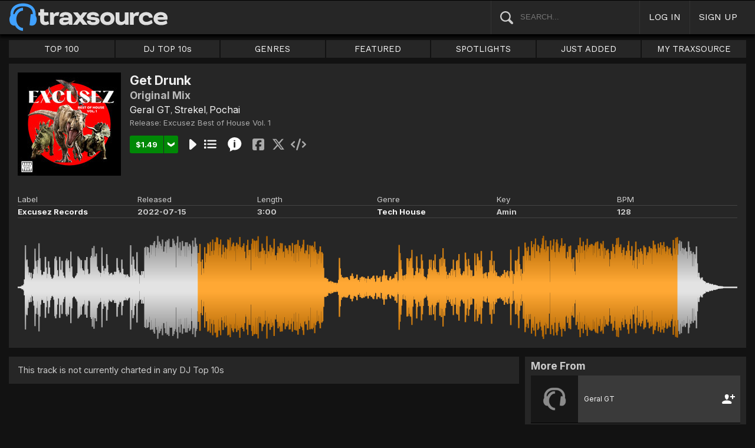

--- FILE ---
content_type: text/html; charset=UTF-8
request_url: https://www.traxsource.com/track/10120897/get-drunk-original-mix
body_size: 9490
content:
<!DOCTYPE html>
<html>
<head>

  <title>Get Drunk - Original Mix on Traxsource</title>

  <meta http-equiv="Content-Type" content="text/html; charset=utf-8">
  <meta name="description" content="Download Real House and Electronic Music in AIFF, WAV and MP3 format">
  <meta name="robots" content="index, follow, max-image-preview:large"/>
  <meta name="viewport" content="width=device-width, initial-scale=1, maximum-scale=1.0, user-scalable=no, minimal-ui">
  
  <meta property="og:title" content="Get Drunk (Original Mix) - Geral GT, Strekel, Pochai">
  <meta property="og:type" content="song">
  <meta property="og:url" content="https://www.traxsource.com/track/10120897/get-drunk-original-mix">
  <meta property="og:image" content="https://geo-static.traxsource.com/files/images/8580b33aa34b25ea423eff2f6128f257.jpg">
  <meta property="og:image:width" content="600">
  <meta property="og:image:height" content="600">
  <meta property="og:description" content="Check it out on Traxsource.">
  <meta name="twitter:card" content="summary">
  <meta name="twitter:site" content="@traxsource">
  <meta name="twitter:creator" content="@traxsource">
  <meta name="twitter:domain" content="www.traxsource.com">

  <link rel="apple-touch-icon" sizes="180x180" href="https://geo-w-static.traxsource.com/img/apple-touch-icon-180x180.png">
  <link rel="apple-touch-icon" sizes="152x152" href="https://geo-w-static.traxsource.com/img/apple-touch-icon-152x152.png">
  <link rel="apple-touch-icon" sizes="144x144" href="https://geo-w-static.traxsource.com/img/apple-touch-icon-144x144.png">
  <link rel="apple-touch-icon" sizes="120x120" href="https://geo-w-static.traxsource.com/img/apple-touch-icon-120x120.png">
  <link rel="apple-touch-icon" sizes="114x114" href="https://geo-w-static.traxsource.com/img/apple-touch-icon-114x114.png">
  <link rel="apple-touch-icon" sizes="76x76" href="https://geo-w-static.traxsource.com/img/apple-touch-icon-76x76.png">
  <link rel="apple-touch-icon" sizes="72x72" href="https://geo-w-static.traxsource.com/img/apple-touch-icon-72x72.png">
  <link rel="apple-touch-icon" sizes="57x57" href="https://geo-w-static.traxsource.com/img/apple-touch-icon-57x57.png">

  <link rel="shortcut icon" type="image/x-icon" href="https://geo-w-static.traxsource.com/img/fav_icon.png">

  <link rel="icon" sizes="196x196" href="https://geo-w-static.traxsource.com/img/favicon-196x196.png">
  <link rel="icon" sizes="128x128" href="https://geo-w-static.traxsource.com/img/favicon-128x128.png">
  <meta name="msapplication-TileImage" content="https://geo-w-static.traxsource.com/img/apple-touch-icon-144x144.png">
  <meta name="msapplication-TileColor" content="#262626">

  <link rel="stylesheet" type="text/css" href="https://geo-w-static.traxsource.com/css/ts_plugs.min.css?ts=1560271680">
  <link rel="stylesheet" type="text/css" href="https://geo-w-static.traxsource.com/scripts/src.php/1745861040/css/ts_index.min.css">

  <link rel="preconnect" href="https://fonts.googleapis.com">
  <link rel="preconnect" href="https://fonts.gstatic.com" crossorigin>
  <link href="https://fonts.googleapis.com/css2?family=Work+Sans&display=swap" rel="stylesheet">
  <link href="https://fonts.googleapis.com/css2?family=Work+Sans:wght@700&display=swap" rel="stylesheet">
  <link href="https://fonts.googleapis.com/css2?family=Inter&display=swap" rel="stylesheet">
  <link href="https://fonts.googleapis.com/css2?family=Inter:wght@700&display=swap" rel="stylesheet">
  <link href='https://fonts.googleapis.com/css?family=Oswald:700,400' rel='stylesheet' type='text/css'>

  <script type="text/javascript" src="https://geo-w-static.traxsource.com/js/ts_plugs.min.js?ts=1495471080"></script>
  <script type="text/javascript" src="https://geo-w-static.traxsource.com/js/playlist.ts.v2.min.js?ts=1689087660"></script>
  <script type="text/javascript" src="https://geo-w-static.traxsource.com/scripts/src.php/1748447820/js/traxsource.global.min.js"></script>
  <script type="text/javascript" src="https://geo-w-static.traxsource.com/js/tsmain.min.js?ts=1746118980"></script>
  <script type="text/javascript" src="https://geo-w-static.traxsource.com/js/tspage.min.js?ts=1746118860"></script>

  <!-- Start of traxsource Zendesk Widget script -->
    <script>/*<![CDATA[*/window.zEmbed||function(e,t){var n,o,d,i,s,a=[],r=document.createElement("iframe");window.zEmbed=function(){a.push(arguments)},window.zE=window.zE||window.zEmbed,r.src="javascript:false",r.title="",r.role="presentation",(r.frameElement||r).style.cssText="display: none",d=document.getElementsByTagName("script"),d=d[d.length-1],d.parentNode.insertBefore(r,d),i=r.contentWindow,s=i.document;try{o=s}catch(e){n=document.domain,r.src='javascript:var d=document.open();d.domain="'+n+'";void(0);',o=s}o.open()._l=function(){var e=this.createElement("script");n&&(this.domain=n),e.id="js-iframe-async",e.src="https://assets.zendesk.com/embeddable_framework/main.js",this.t=+new Date,this.zendeskHost="traxsource.zendesk.com",this.zEQueue=a,this.body.appendChild(e)},o.write('<body onload="document._l();">'),o.close()}();/*]]>*/</script>
  </head>

<body class="v-">

  <header>
<div id="headerBay">
  <div class="header-div logo-bay v-">
    <a href="/">
      <img src="/img/ts-new-hdr.svg" class="logo-svg" alt="Traxsource">
      <svg class="logo-svg head">
        <use xlink:href="/img/vects.v2.svg#head"></use>
      </svg>
    </a>
  </div><div class="header-div search-bay v-">
    <form id="mainSearch" method="GET" action="/search">
      <a href="javascript:void(0)" id="searHelpBtnUB"><img src="/img/search.svg" class="search-help" alt="Search Help"></a><input type="text" name="term" value="" placeholder="SEARCH..." class="search-input" />
    </form>
  </div><div class="header-div s-form srch-cancel v-"><a href="javascript:void(0)" class="hdrlnk">CANCEL</a>
  </div><div class="header-div search-btn v-"><a href="javascript:void(0)" class="hdrlnk alt-btn">
      <svg class="search-svg sbtn">
        <use xlink:href="/img/vects.v2.svg#search"></use>
      </svg>
    </a>
  </div><div class="header-div header-login v-"><a href="javascript:void(0)" id="loginLnk" class="hdrlnk">LOG IN</a>
  </div><div class="header-div header-signup v-"><a href="/signup" id="signupLnk" class="hdrlnk">SIGN UP</a>
  </div><div class="header-div header-menu v-">
    <a href="javascript:void(0)" class="hdrlnk menu-btn">
      <svg class="menu-svg sbtn">
        <use xlink:href="/img/vects.v2.svg#menu"></use>
      </svg>
    </a>
  </div>
</div>
</header>

  <div id="playerBay" class="v-">
    <div class="player-center">
      <div class="player-cont">

        <div id="playerMask"></div>

        <div id="tsjp1" class="jp-jplayer"></div>

        <div id="tsjpcont1" class="jp-audio">
          <div class="jp-type-single">
            <div class="jp-gui jp-interface">
              <div class="jp-controls">
                <a href="javascript:void(0);" class="jp-play plapau" tabindex="1">
                  <img src="https://geo-w-static.traxsource.com/img/play.svg" class="play-svg pl-svg">
                </a>
                <a href="javascript:void(0);" class="jp-pause plapau" tabindex="1">
                  <img src="https://geo-w-static.traxsource.com/img/pause.svg" class="pause-svg pl-svg">
                </a>
                <div class="pl-loader"><img class="loading-svg pl-svg" src="https://geo-w-static.traxsource.com/img/loading.svg"></div>
                <a href="javascript:void(0);" class="jp-previous prenex" tabindex="1">
                  <img class="prev-svg skip-svg" src="https://geo-w-static.traxsource.com/img/prev.svg">
                </a>
                <a href="javascript:void(0);" class="jp-next prenex" tabindex="1">
                  <img class="next-svg skip-svg" src="https://geo-w-static.traxsource.com/img/next.svg">
                </a>
              </div><div id="v1WfInfoCont"></div><div class="jp-progress" id="PWFCont">
                <div class="key-bpm" id="plrsKeyBPM"></div>
                <div class="jp-seek-bar"></div>
              </div><div class="right-controls">
                <div id="volumeButton" title="Volume">
                  <svg class="vol-svg pl-rt-svg"><use xlink:href="/img/vects.v2.svg#speaker"></use></svg>
                </div>
                <div id="playerShareButton"></div>
                <div class="ttl-drop-menu com-drop-menu">
                  <a href="javascript:void(0)" class="com-close sm"></a>
                  <div class="sharebox-inline">
                    <a href="javascript:void(0)" class="share fbook">
                    </a><a href="javascript:void(0)" class="share twitter">
                    </a><a href="javascript:void(0)" class="share embed"></a>
                  </div><br />
                  <div class="com-drop-hdr fol-hdr">follow:</div>
                  <div id="plrsFollows"></div>
                </div>
              </div>
            </div>
          </div>

        <div id="nowPlayCont" class="v-">
          <div id="npPrev" class="np-prenex">
          </div>

          <div id="nowPlayTtl" class="v-">
            <div class="np-div np-img">
              <a href="javascript:void(0)" class="now-play-img-lnk"><span id="plrnpImg"></span><img src="https://geo-w-static.traxsource.com/img/promo_large.png" class="promo" /><img src="https://geo-w-static.traxsource.com/img/pre-order.png" class="pre-ord-img" /><img src="https://geo-w-static.traxsource.com/img/pre-order-promo.png" class="pre-ord-promo-img" /></a>
            </div><div class="np-div np-info">
              <div class="t-cont ellip plinkable">
                <span id="plrnpTitle"><a href="">&nbsp;</a></span><br />
                <span id="plrnpArtists">&nbsp;</span><br />
                <span id="plrnpLabel">&nbsp;</span>
              </div>

              <div class="sub-info ellip plinkable">
                <span class="no-compact-inf">
                  <span id="pltnpCatnum">&nbsp;</span>
                  <span id="plrnpRelDate">&nbsp;</span>
                  <span id="plrnpDur">&nbsp;</span>
                </span>
                <span id="plrnpKeyBPM">&nbsp;</span>
                <a href="javascript:void(0)" id="plrnpGenre">&nbsp;</a><br />
              </div>

              <div class="alb-only">Album Only</div>
              <div class="buy-cont">
                <a href="javascript:void(0);" class="com-buy" id="plrnpBuy" data-cart="" title="Add to Cart"><span id="plrnpPrice">&nbsp;</span>
                </a><a href="javascript:void(0)" class="cart-alt player"></a>
              </div>

              <a href="javascript:void(0)" id="npFollowBtn" class="com-follow sm compact-btn">
                <svg class="foll-svg" style="top: 1px;"><use xlink:href="/img/vects.v2.svg#follow"></use></svg>
              </a>
              <div id="compactFollCont" class="com-drop-menu">
                <a href="javascript:void(0)" class="com-close"></a>
                <div class="com-drop-hdr fol-hdr">
                  <svg class="foll-svg"><use xlink:href="/img/vects.v2.svg#follow"></use></svg>&nbsp;
                  follow:
                </div>
              </div>

              <a href="javascript:void(0)" id="npBtnsMenuBtn" class="compact-btn">Options</a>
              <div class="np-btns">
                <a href="javascript:void(0)" class="com-close"></a>
                <a href="javascript:void(0)" class="npb pl-remove-btn compact-btn red" title="Remove from playlist"></a>
                <div id="npUtl" class="np-br">
                  <a href="javascript:void(0)" class="add-to-utl-btn compact-btn np-br">Add to My Chart</a>
                  <div class="utl-drop-cont"></div>
                </div>
                <div class="sharebox-inline">
                      <a href="javascript:void(0)" class="share fbook">
                  </a><a href="javascript:void(0)" class="share twitter">
                  </a><a href="javascript:void(0)" class="share embed"></a>
                </div>
              </div>

              <div class="goto plinkable">
                <a href="javascript:void(0)" id="plrnpTtlUrl">go to this release <span class="link-arrow">&nbsp;&nbsp;</span></a>
              </div>
            </div>
          </div>

          <div id="npNext" class="np-prenex"></div>


          <div id="playlistCont" class="v-">
            <div class="playlist-item hdr">
              <div class="thumb">&nbsp;
              </div><div class="tk-title">TITLE
              </div><div class="tk-artist">ARTIST
              </div><div class="label">LABEL
              </div><div class="r-date">RELEASED
              </div><div class="utils">&nbsp;</div>
            </div>

            <div class="jp-playlist">
              <ul>
              </ul>
            </div>
            <div id="plControl">
              <span id="plCount"></span> Tracks in Playlist
              <a href="javascript:void(0)" id="plyrClrPlBtn" class="clear-pl-btn compact-btn red">Clear Playlist</a>
              <a href="javascript:void(0)" id="plyrPl2UchBtn" class="save-as-utl-btn compact-btn orange np-br">Save Playlist as a Chart</a>
            </div>
          </div>
        </div>

          <!--VOLUME-->
          <div id="volumeBarCont">
            <div id="volumeBar"></div>
          </div>
        </div>

        <!--PLAYER TITLE INFO-->
        <div id="playerTitleInfo" class="v-">
          <div class="img-cont"><a href="javascript:void(0)" id="plrsImgLink">&nbsp;<img src="https://geo-w-static.traxsource.com/img/promo_large.png" class="promo" /><img src="https://geo-w-static.traxsource.com/img/pre-order.png" class="pre-ord-img" /><img src="https://geo-w-static.traxsource.com/img/pre-order-promo.png" class="pre-ord-promo-img" /></a>
          </div><div id="PlTtlInfo" class="ellip">
            <a href="javascript:void(0)" class="com-title" id="plrsTitle">&nbsp;</a><span id="artitBr"><br /></span>
            <span class="com-artist" id="plrsArtists">&nbsp;</span><br />
            <div class="sub-info ellip">
              <span id="plrsLabel">&nbsp;</span>
              <span id="plrsRelDate">&nbsp;</span>
              <span id="plrsDur">&nbsp;</span>
              <a href="#" id="plrsGenre">&nbsp;</a>
            </div>
          </div><div class="buy-fly">
            <div class="alb-only">Album Only</div>
            <div class="buy-cont">
              <a href="javascript:void(0);" class="com-buy" id="plrsBuy" data-cart="" title="Add to Cart"><span class="price" id="plrsPrice"></span>
              </a><a href="javascript:void(0)" class="cart-alt player"></a>
            </div>
          </div><div class="player-util-btns">
            <div id="playerKeyLegendBtn">
              <svg class="pl-exp-svg pl-util-svg"><use xlink:href="/img/vects.v2.svg#keys"></use></svg>
            </div>
            <div id="playlistExpand" class="pl-col-exp">
            </div>
            <div id="playlistCollapse" class="pl-col-exp">
            </div>
          </div>
        </div>
      </div>

    </div>
  </div>

  <!--<div id="debugInfo"></div>-->

  <div id="mainBay">

    <div id="loginFormCont">
      <div class="com-close"></div>
      <iframe id="loginFrame" scrolling="no" class="v-">Your browser is incompatible*</iframe>
    </div>

    <div id="menuBay"><ul class="menu-cont v-">
  <li id="menuLiTop">
    <a id="menuBtnTop" href="/top/tracks">TOP 100</a>
    <div id="menuDivTop" class="menu-floater top">
      <a href="/top/tracks" class="flt">Tracks</a>
      <a href="/top/singles" class="flt">Singles</a>
      <a href="/top/albums" class="flt">Albums</a>
      <a href="/top/preorder-tracks" class="flt">Pre-orders</a>
      <a href="/top/djtop" class="flt">Dj TOP 10s</a>
    </div>
  </li><li id="menuLiDjTop">
    <a id="menuBtnDjTop" href="/dj-top-10s">DJ TOP 10s</a>
  </li><li id="menuLiGenres">
    <a id="menuBtnGenres" href="javascript:void(0);">GENRES</a>
    <div id="menuDivGenres" class="menu-floater genr">
      <div class="mn-split">
        
        <a href="/genre/4/house" class="flt">House</a>
        
        <a href="/genre/13/deep-house" class="flt">Deep House</a>
        
        <a href="/genre/24/soulful-house" class="flt">Soulful House</a>
        
        <a href="/genre/29/garage" class="flt">Garage</a>
        
        <a href="/genre/27/afro-house" class="flt">Afro House</a>
        
        <a href="/genre/17/nu-disco-indie-dance" class="flt">Nu Disco / Indie Dance</a>
        
        <a href="/genre/15/jackin-house" class="flt">Jackin House</a>
        
        <a href="/genre/18/tech-house" class="flt">Tech House</a>
        
        <a href="/genre/20/techno" class="flt">Techno</a>
        
        <a href="/genre/12/classic-house" class="flt">Classic House</a>
        
        <a href="/genre/3/soul-funk-disco" class="flt">Soul / Funk / Disco</a>
        
        <a href="/genre/23/afro-latin-brazilian" class="flt">Afro / Latin / Brazilian</a>
        
        <a href="/genre/19/melodic-progressive-house" class="flt">Melodic / Progressive House</a>
        
        <a href="/genre/16/minimal-deep-tech" class="flt">Minimal / Deep Tech</a>
        
        <a href="/genre/1/lounge-chill-out" class="flt">Lounge / Chill Out</a>
        
      </div><div class="mn-split">
        
        <a href="/genre/5/electronica" class="flt">Electronica</a>
        
        <a href="/genre/2/broken-beat-nu-jazz" class="flt">Broken Beat / Nu-Jazz</a>
        
        <a href="/genre/30/world" class="flt">World</a>
        
        <a href="/genre/31/drum-and-bass" class="flt">Drum &amp; Bass</a>
        
        <a href="/genre/32/pop-dance" class="flt">Pop / Dance</a>
        
        <a href="/genre/11/electro-house" class="flt">Electro House</a>
        
        <a href="/genre/14/leftfield" class="flt">Leftfield</a>
        
        <a href="/genre/6/r-and-b-hip-hop" class="flt">R&amp;B / Hip Hop</a>
        
        <a href="/genre/21/sounds-samples-and-loops" class="flt">Sounds, Samples &amp; Loops</a>
        
        <a href="/genre/7/acapella" class="flt">Acapella</a>
        
        <a href="/genre/9/beats" class="flt">Beats</a>
        
        <a href="/genre/10/efx-dj-tools" class="flt">Efx / DJ Tools</a>
        
        <a href="/genre/28/stems" class="flt">STEMS</a>
        
        <a href="/genre/22/miscellaneous" class="flt">Miscellaneous</a>
        
      </div>
    </div>
  </li><li id="menuLiFeat">
    <a id="menuBtnFeat" href="javascript:void(0);">FEATURED</a>
    <div id="menuDivFeat" class="menu-floater feat">
      
      <a href="/list/35/whats-hot" class="flt">What's Hot</a>
      
      <a href="/list/1/upfront-promos" class="flt">Upfront Promos</a>
      
      <a href="/list/2/new-releases" class="flt">New Releases</a>
      
      <a href="/list/3/compilations" class="flt">Compilations</a>
      
      <a href="/list/6/essentials" class="flt">Essentials</a>
      
      <a href="/list/69/hidden-gems" class="flt">Hidden Gems</a>
      
      <a href="/list/162/best-of-2026-so-far" class="flt">Best Of 2026 So Far</a>
      
      <a href="/label/34118/traxsource-weekend-weapons" class="flt">Weekend Weapons</a>
      <a href="/label/4040/traxsource-hype-chart" class="flt">Hype Chart</a>
      <a href="/preorders" class="flt">Pre-Orders</a>
      <a href="/best-of-2025" class="flt">Best of 2025 <sup style="color: #d83;">new</sup></a>
    </div>
  </li><li id="menuLiSpot">
    <a id="menuBtnSpot" href="javascript:void(0);">SPOTLIGHTS</a>
    <div id="menuDivSpot" class="menu-floater spot">
      
      <a href="/spotlight/46/reel-people-music-celebrates-100-releases" class="flt">Reel People Music Celebrates 100 Releases...</a>
      
      <a href="/spotlight/45/gogo-music-celebrates-20-years" class="flt">Gogo Music Celebrates 20 Years</a>
      
      <a href="/spotlight/13/nervous-records-celebrates-30-years" class="flt">Nervous Records Celebrates 30 Years</a>
      
      <a href="/spotlight/44/this-is-snatch-records" class="flt">This Is Snatch! Records</a>
      
      <a href="/spotlight/43/basement-boys-celebrate-100-releases" class="flt">Basement Boys Celebrate 100 Releases</a>
      
      <a href="/spotlight/42/masters-at-work-the-relaunch" class="flt">Masters At Work - The Relaunch</a>
      
      <a href="/spotlight/38/a-tribute-to-phil-asher" class="flt">A Tribute To Phil Asher</a>
      
      <a href="/spotlight/35/foliage-records-in-the-spotlight" class="flt">Foliage Records In The Spotlight...</a>
      
      <a href="/spotlight/34/fred-everythings-lazy-days" class="flt">Fred Everything's Lazy Days....</a>
      
      <a href="/spotlight/33/heist-recordings-spotlight" class="flt">Heist Recordings Spotlight</a>
      
      <a href="/spotlight/29/keinemusik-crue-spotlight" class="flt">Keinemusik Crue Spotlight</a>
      
      <a href="/spotlight/28/louies-vega-records-in-the-spotlight" class="flt">Louie's Vega Records In The Spotlight....</a>
      
      <a href="/spotlight/26/local-talk-spotlight" class="flt">Local Talk Spotlight</a>
      
      <a href="/spotlight/9/the-new-french-wave" class="flt">The New French Wave…</a>
      
      <a href="/spotlight/23/todd-terry-spotlight-inhouse-freeze-terminator-records" class="flt">Todd Terry Spotlight - Inhouse / Freeze / Terminator Records</a>
      
    </div>
  </li><li>
    <a id="menuBtnJA" href="/just-added">JUST ADDED</a>
  </li><li id="menuLiMts">
    <a id="menuBtnMTS" href="/my-traxsource/my-tracks">MY TRAXSOURCE</a>
    <div id="menuDivMts" class="menu-floater mts">
      
      <a href="/my-traxsource/my-tracks" class="flt">My Tracks</a>
      
      <a href="/my-traxsource/my-labels" class="flt">My Labels</a>
      
      <a href="/my-traxsource/my-artists" class="flt">My Artists</a>
      
      <a href="/my-traxsource/my-charts" class="flt">My Charts</a>
      
    </div>
  </li>
</ul>
<!--<div style="color: #c22; text-align: center;">We will have a service interuption for planned upgrades, starting today at 4pm until approximately 5:30pm EDT. We apologize for any inconvenience.</div>--></div>

    <div id="bodyBay" class="v-" data-init_cpo=""><script type="text/javascript">$(function(){enablePageTrackPage();});</script>
<script type="application/ld+json">{"@context": "http://schema.org", "@type": "BreadcrumbList", "itemListElement": [{"@type": "ListItem", "position": 1, "item": {"image": "", "name": "Traxsource", "@id": "https://www.traxsource.com"}}, {"@type": "ListItem", "position": 2, "item": {"name": "Excusez Records", "image": "", "@id": "https://www.traxsource.com/label/52210/excusez-records"}}, {"@type": "ListItem", "position": 3, "item": {"name": "Excusez Best of House Vol. 1", "image": "", "@id": "https://www.traxsource.com/title/1832324/excusez-best-of-house-vol-1"}}, {"@type": "ListItem", "position": 4, "item": {"name": "Get Drunk", "image": "https://geo-static.traxsource.com/files/images/8580b33aa34b25ea423eff2f6128f257.jpg", "@id": "https://www.traxsource.com/track/10120897/get-drunk-original-mix"}}]}</script>

<div class="track-page v-">

  <div class="trkp-hdr">
    <div class="tr-image"><a href="/title/1832324/excusez-best-of-house-vol-1"><img src="https://geo-static.traxsource.com/files/images/f31efb327453261cec9161439782d103.jpg" /></a>
    </div><div class="tr-info">
      <div class="page-head">
        <h1 class="title">Get Drunk</h1>
        <h1 class="version">Original Mix</h1>
        <a href="/artist/561338/geral-gt" class="com-artists" data-aid="561338">Geral GT</a>, <a href="/artist/568283/strekel" class="com-artists" data-aid="568283">Strekel</a>, <a href="/artist/637475/pochai" class="com-artists" data-aid="637475">Pochai</a>
      </div>

      <div class="ttl-info ellip">Release: <a href="/title/1832324/excusez-best-of-house-vol-1" title="Excusez Best of House Vol. 1">Excusez Best of House Vol. 1</a> </div>

      <div class="btns ptk-10120897">
        <div class="buy-cont"><a href="javascript:void(0);" class="com-buy" data-cart="{title_id: 1832324, track_id: 10120897}" title="Add to Cart"><span class="price">&#36;1.49</span></a><a href="javascript:void(0)" class="cart-alt"></a></div><a href="javascript:void(0);" class="com-play " title="Play Track">
          
        </a><a href="javascript:void(0);" class="com-pl" title="Cue Track">
          
        </a><a href="javascript:void(0);" class="i-info" data-url="{base:'/title/', tid: '1832324', view:'popup', clustId: false}" title="Quick View">
          <svg class="i-info-svg"><use xlink:href="/img/vects.v2.svg#i-info"></use></svg>
        </a>
        <div class="sharebox-inline">
          <a href="javascript:void(0)" class="share fbook">
          </a><a href="javascript:void(0)" class="share twitter">
          </a><a href="javascript:void(0)" class="share embed"></a>
        </div>
      </div>
    </div><div class="tr-details">
      <table cellspacing="0" cellpadding="0" class="tr-det-tbl vert">
        <tr><td>Label:</td><td class="det"><a href="/label/52210/excusez-records">Excusez Records</a></td></tr>
        <tr><td>Released:</td><td class="det">2022-07-15</td></tr>
        <tr><td>Length:</td><td class="det">3:00</td></tr>
        <tr><td>Genre:</td><td class="det"><a href="/genre/18/tech-house">Tech House</a></td></tr>
        <tr><td>Key:</td><td class="det">Amin</td></tr>
        <tr><td>BPM:</td><td class="det">128</td></tr>
      </table>

      <table cellspacing="0" cellpadding="0" class="tr-det-tbl horiz">
        <tr>
          <td>Label</td>
          <td>Released</td>
          <td>Length</td>
          <td>Genre</td>
          <td>Key</td>
          <td>BPM</td>
        </tr>
        <tr>
          <td class="det"><a href="/label/52210/excusez-records">Excusez Records</a></td>
          <td class="det">2022-07-15</td>
          <td class="det">3:00</td>
          <td class="det"><a href="/genre/18/tech-house">Tech House</a></td>
          <td class="det">Amin</td>
          <td class="det">128</td>
        </tr>
      </table>
    </div><div id="trpCanvCont"></div>
  </div>



  <div class="trkp-low-cont">
    <div class="lt-cont com-grid init-invis dj-chart-appearances"><span class="empty">This track is not currently charted in any DJ Top 10s</span>
    </div><div class="rt-cont">
    <!-- <DIV> rt-cont -->
      <div class="mf-hdr">More From</div>

      
      <div class="mf-item">
        <div class="mf-cell img"><a href="/artist/561338/geral-gt"><img src="https://geo-w-static.traxsource.com/img/def_artist_bg.png" /></a>
        </div><div class="mf-cell ent"><a href="/artist/561338/geral-gt">Geral GT</a>
        </div><div class="mf-cell fol">
          <a href="javascript:void(0)" class="com-follow sm " data-follow="{aid: 561338}" title="follow">
            <svg class="foll-svg"><use xlink:href="/img/vects.v2.svg#follow"></use></svg>
            <svg class="folling-svg"><use xlink:href="/img/vects.v2.svg#following"></use></svg>
          </a>
        </div>
      </div>
      
      <div class="mf-item">
        <div class="mf-cell img"><a href="/artist/568283/strekel"><img src="https://geo-w-static.traxsource.com/img/def_artist_bg.png" /></a>
        </div><div class="mf-cell ent"><a href="/artist/568283/strekel">Strekel</a>
        </div><div class="mf-cell fol">
          <a href="javascript:void(0)" class="com-follow sm " data-follow="{aid: 568283}" title="follow">
            <svg class="foll-svg"><use xlink:href="/img/vects.v2.svg#follow"></use></svg>
            <svg class="folling-svg"><use xlink:href="/img/vects.v2.svg#following"></use></svg>
          </a>
        </div>
      </div>
      
      <div class="mf-item">
        <div class="mf-cell img"><a href="/artist/637475/pochai"><img src="https://geo-w-static.traxsource.com/img/def_artist_bg.png" /></a>
        </div><div class="mf-cell ent"><a href="/artist/637475/pochai">Pochai</a>
        </div><div class="mf-cell fol">
          <a href="javascript:void(0)" class="com-follow sm " data-follow="{aid: 637475}" title="follow">
            <svg class="foll-svg"><use xlink:href="/img/vects.v2.svg#follow"></use></svg>
            <svg class="folling-svg"><use xlink:href="/img/vects.v2.svg#following"></use></svg>
          </a>
        </div>
      </div>
      
      <div class="mf-item">
        <div class="mf-cell img"><a href="/label/52210/excusez-records"><img src="https://geo-static.traxsource.com/files/labels/52321.jpg" /></a>
        </div><div class="mf-cell ent"><a href="/label/52210/excusez-records">Excusez Records</a>
        </div><div class="mf-cell fol">
          <a href="javascript:void(0)" class="com-follow sm " data-follow="{lid: 52210}" title="follow">
            <svg class="foll-svg"><use xlink:href="/img/vects.v2.svg#follow"></use></svg>
            <svg class="folling-svg"><use xlink:href="/img/vects.v2.svg#following"></use></svg>
          </a>
        </div>
      </div>
      
    </div>
  </div>

  <input type="hidden" id="tpTrid" value="10120897" />
  <input type="hidden" id="prvStart" value="45" />
  <input type="hidden" id="prvLength" value="120" />
  <input type="hidden" id="trkLength" value="180" />
  <input type="hidden" id="wfData" value="[0,0,0,1,2,6,6,12,36,206,130,135,99,59,70,46,69,34,41,63,87,189,128,99,66,132,215,141,82,53,60,55,74,73,148,95,42,64,126,95,60,49,40,37,44,58,140,150,131,82,49,52,148,84,82,128,70,54,45,39,130,140,126,132,92,74,174,100,49,43,39,43,51,57,67,151,144,138,91,132,91,82,79,60,132,85,147,87,63,61,67,144,153,192,145,202,148,150,165,99,82,76,70,49,68,195,103,79,64,91,75,162,108,71,56,62,66,69,54,61,57,74,64,74,142,94,81,62,70,62,135,89,62,60,45,60,51,61,52,45,48,206,109,55,149,134,89,77,61,171,75,66,15,58,54,77,60,77,44,194,198,157,197,194,170,142,207,159,206,199,218,226,151,194,207,252,190,224,213,202,186,234,173,174,199,224,167,231,228,238,190,197,196,196,238,229,214,204,96,218,250,193,154,221,152,181,227,198,201,150,220,148,220,199,181,212,204,100,164,229,198,198,243,213,203,115,168,129,212,124,59,135,91,67,196,121,165,164,216,210,154,222,154,177,234,158,180,222,220,245,243,155,211,194,234,145,160,208,172,139,195,136,187,235,231,177,244,181,199,211,219,178,201,126,218,187,209,199,247,197,184,194,203,215,174,131,142,206,233,156,182,183,82,213,238,188,230,227,147,229,149,250,141,173,143,176,214,192,164,180,111,162,251,143,176,164,207,154,194,172,187,238,150,156,132,168,200,167,191,217,187,215,167,174,144,204,188,190,181,162,206,204,178,150,217,166,127,208,121,211,168,231,127,203,175,189,195,209,233,166,161,180,175,208,139,161,205,97,201,204,197,175,224,184,170,111,164,136,176,200,116,171,165,93,44,42,44,38,39,22,26,24,29,16,25,22,17,20,19,11,19,16,34,143,91,59,45,47,43,40,46,43,48,46,38,32,33,53,54,66,52,39,38,42,44,60,32,34,24,45,33,49,50,44,47,29,41,20,40,52,39,36,37,43,44,51,55,40,23,26,55,42,44,43,51,23,24,51,57,83,56,41,56,34,31,30,44,52,32,36,40,43,39,62,43,73,21,31,207,167,132,87,34,55,31,57,38,62,141,139,97,128,140,143,183,92,42,57,57,77,151,94,67,70,90,62,160,130,89,52,43,48,32,41,61,89,134,95,134,84,76,130,93,160,86,73,62,72,58,137,99,144,103,191,117,138,99,75,38,59,42,69,55,79,89,56,134,76,83,48,127,132,85,162,91,63,55,57,67,76,61,169,134,101,56,138,106,84,45,81,52,52,54,166,106,78,164,148,128,131,92,177,100,63,42,67,64,71,52,41,71,72,132,77,177,107,67,128,80,53,71,53,52,52,47,46,55,52,63,61,83,45,72,57,79,52,43,76,184,80,76,14,63,54,130,129,76,136,199,112,53,87,31,65,152,75,219,193,131,177,198,130,155,129,226,196,180,211,142,239,177,174,208,201,169,159,192,210,241,253,186,171,230,178,200,200,127,23,229,184,183,204,236,172,144,221,234,214,173,165,193,204,241,199,203,191,214,142,136,173,148,200,185,204,120,137,90,146,76,59,184,168,134,206,120,244,167,201,168,224,180,137,207,174,238,187,196,207,206,212,211,156,204,166,215,222,146,225,181,189,153,216,210,178,227,139,192,156,180,181,187,167,100,136,177,171,212,197,163,143,207,241,209,244,195,197,210,168,150,182,195,134,157,178,168,206,227,179,136,153,201,106,131,92,175,224,147,88,185,115,173,190,176,163,109,204,196,195,136,156,171,164,200,166,191,112,187,228,204,209,189,160,169,214,194,162,220,158,206,188,222,197,164,175,202,196,158,187,194,164,154,130,232,190,160,242,183,246,158,214,229,178,224,164,192,159,186,193,176,174,139,225,196,156,177,164,101,172,101,161,140,200,116,48,69,46,36,42,46,32,29,27,24,14,19,18,19,12,15,13,10,13,6,10,8,9,7,6,4,3,3,3,1,2,1,0,0,0,0,0,0,0,0,0,0,0,0,0,0,0,0,0,0]" />

</div>
</div>

    <div id="bodyMask" class="v-"></div>

    <!-- TTL POPUP -->
    <div id="titlePopup" class="v-">
      <div id="ttlPuInner">
        <div id="ttlPuClose" class="com-close"></div>
        <div id="ttlPuPrev" class="ttl-pu-nav" title="Previous Release"></div>
        <div id="ttlPuCont"></div>
        <div id="ttlPuNext" class="ttl-pu-nav" title="Next Release"></div>
      </div>
    </div>

    <!--MSG PU-->
    <div id="messagePopup" class="com-popup">
      <div class="mspu-hdr"></div>
      <a href="javascript:void(0)" class="com-close mspu-close"></a>
      <div class="mspu-cont">
        <div class="mspu-txt"></div>
        <div class="err-txt"></div>
      </div>
      <div class="mspu-inp-cont">
        <p><input type="text" class="mspu-input" maxlength="" /></p>
        <p class="mspu-cart-def-p"><input type="checkbox" class="mspu-cart-def-cb">Make Default</p>
        <a href="javascript:void(0)" class="submit-button compact-btn green">Save</a>
      </div>
      <div class="mspu-buttons">
        <a href="javascript:void(0)" class="com-yes compact-btn">Yes</a>
        <a href="javascript:void(0)" class="com-no compact-btn">No</a>
      </div>
    </div>

    <!--EMBED PU-->
    <div id="embedPopup" class="com-popup">
      <a href="javascript:void(0)" class="com-close embed-close"></a>
      <div class="embed-hdr">Embed a player for <span id="eTitle"></span></div>
      <textarea id="embedCodeBox"></textarea>
      <div class="instr">
        Copy the above code and paste it into your website or blog.
      </div>
    </div>

    <div id="fullImgCont" class="full-img-cont v-"></div>

    <div id="keyComCont" class="com-popup keys">
      <a href="javascript:void(0)" class="com-close kc-close"></a>
      <div id="keyComImg"></div>
    </div>

  </div>

  <div id="bottomBay">
<div class="bottom-Separator"></div>
<div id="bottomCont" class="v-">
  <div class="sect">
    <span class="sect-hdr">INFO</span>
    <a href="https://traxsource.zendesk.com/hc/en-us/sections/115000664263-Getting-Started" target="_blank" rel="noreferrer" class="ext">Getting Started</a><br />
    <!--<a href="/gift-certificates">Gift Codes</a><br />-->
    <a href="/upgrade">Upgrade Your Tracks</a><br />
    <a href="javascript:void(0)" id="currConvert">Currency Converter</a><br /> 
    <a href="https://traxsource.zendesk.com/hc/en-us/sections/115000671843-User-Charts" target="_blank" rel="noreferrer" class="ext">Create and Share Charts</a><br />
    <a href="https://traxsource.zendesk.com/hc/en-us/categories/115000518003-Customer-Knowledge-Base" target="_blank" rel="noreferrer" class="ext">Help and Support</a><br />
  </div><div class="sect">
    <span class="sect-hdr">CONNECT</span>
    <a href="https://itunes.apple.com/us/app/traxsource/id492664129" target="_blank" rel="noreferrer" class="ext">Traxsource on iPhone</a><br />
    <a href="https://play.google.com/store/apps/details?id=traxsource.com.traxsource" target="_blank" rel="noreferrer" class="ext">Traxsource on Android</a><br />
    <a href="https://downloader.traxsource.com" target="_blank" class="ext">Traxsource Downloader</a><br />
    <a href="/logos-and-images" target="_blank" class="ext">Traxsource Logos</a>
      
    <div class="soc-rel">
      <a href="https://www.facebook.com/traxsource" target="_blank" rel="noreferrer" class="social fbook ext">
      </a>
      <a href="https://www.twitter.com/@traxsource" target="_blank" rel="noreferrer" class="social twitter ext">
      </a>
      <a href="https://instagram.com/traxsource" target="_blank" rel="noreferrer" class="social instagram ext">
      </a>
      <a href="https://soundcloud.com/traxsource" target="_blank" rel="noreferrer" class="social soundcloud ext">
      </a>
    </div>
    
  </div><div class="sect">
    <span class="sect-hdr">LEGAL</span>
    <a href="/terms-of-service">Terms of Service</a><br />
    <a href="/privacy">Privacy Policy</a><br />
    <a href="/copyright-and-trademark">Copyright and Trademarks</a><br />
    <a href="/gdpr">GDPR</a><br />
    <a href="/dmca">DMCA Policy</a>
  </div><div class="sect co">
      &copy; 2026 Traxsource, Inc.
  </div>
</div>
</div>

  <!--BOTTOM PU-->
  <div id="bottomBarPopup">
    <div id="bottomBarBody"></div>
    <a href="javascript:void(0)" class="com-close bbp-close"></a>
  </div>

  <!--CART-ALT-POPUP-->
  <div id="cartAltCont" class="v-">
    <div id="cartAltClose" class="com-close sm"></div>
    <div class="cart-alt-hdr"></div>
    <div class="cart-alt-list"></div>
    <div class="new-cart-cont">
      <a href="javascript:void(0)">
        <svg class="plus-svg"><use xlink:href="/img/vects.v2.svg#plus"></use></svg>
        Add New Cart
      </a>
    </div>
  </div>

    <script type="text/javascript" src="https://geo-w-static.traxsource.com/js/ga.js"></script>
  

</body>
</html>


--- FILE ---
content_type: image/svg+xml
request_url: https://www.traxsource.com/img/ts-new-hdr.svg
body_size: 12496
content:
<?xml version="1.0" encoding="UTF-8" standalone="no"?>
<!-- Created with Inkscape (http://www.inkscape.org/) -->

<svg
   version="1.1"
   id="svg1"
   width="1381"
   height="246"
   viewBox="0 0 1381 246"
   sodipodi:docname="ts-new-hdr.svg"
   inkscape:version="1.3 (0e150ed6c4, 2023-07-21)"
   xmlns:inkscape="http://www.inkscape.org/namespaces/inkscape"
   xmlns:sodipodi="http://sodipodi.sourceforge.net/DTD/sodipodi-0.dtd"
   xmlns:xlink="http://www.w3.org/1999/xlink"
   xmlns="http://www.w3.org/2000/svg"
   xmlns:svg="http://www.w3.org/2000/svg">
  <defs
     id="defs1">
    <color-profile
       inkscape:label="sRGB IEC61966-2.1"
       name="sRGB-IEC61966-2.1"
       xlink:href="[data-uri]"
       id="color-profile2" />
    <clipPath
       clipPathUnits="userSpaceOnUse"
       id="clipPath2">
      <path
         d="M 0,264 H 1146 V 0 H 0 Z"
         transform="translate(-176.373,-54.999999)"
         id="path2" />
    </clipPath>
    <clipPath
       clipPathUnits="userSpaceOnUse"
       id="clipPath4">
      <path
         d="M 0,264 H 1146 V 0 H 0 Z"
         transform="translate(-307.70391,-139.647)"
         id="path4" />
    </clipPath>
    <clipPath
       clipPathUnits="userSpaceOnUse"
       id="clipPath6">
      <path
         d="M 0,264 H 1146 V 0 H 0 Z"
         transform="translate(-967.63135,-161.8881)"
         id="path6" />
    </clipPath>
  </defs>

  <g
     id="layer-MC0"
     inkscape:groupmode="layer"
     inkscape:label="Layer 1">
    <path fill='#40a1ff'
       id="path3"
       d="m 0,0 c 1.851,19.785 -2.591,36.805 -13.117,49.661 -13.04,15.924 -35.09,24.692 -62.086,24.692 -26.999,0 -49.048,-8.768 -62.088,-24.692 C -147.816,36.805 -152.259,19.785 -150.408,0 c -4.272,-5.451 -7.348,-13.943 -5.958,-27.191 3.574,-34.058 29.493,-31.33 29.493,-31.33 l 3.43,0.361 c 9.975,-18.427 27.071,-30.818 46.576,-31.486 0.912,-0.032 1.663,0.722 1.663,1.636 v 14.006 c 0,0.884 -0.705,1.584 -1.587,1.628 -21.46,1.074 -38.658,23.84 -38.658,51.67 0,27.828 17.198,50.594 38.658,51.668 0.882,0.044 1.587,0.744 1.587,1.63 v 14.004 c 0,0.914 -0.751,1.668 -1.663,1.636 -21.672,-0.741 -40.365,-15.955 -49.623,-37.843 l -7.091,-0.747 c 0.202,11.646 3.438,21.525 9.622,29.077 9.702,11.85 27.018,18.376 48.756,18.376 21.735,0 39.051,-6.526 48.754,-18.376 6.184,-7.552 9.42,-17.431 9.622,-29.077 l -9.277,0.977 c -1.789,0.188 -3.392,-1.112 -3.58,-2.904 l -6.47,-61.628 c -0.188,-1.792 1.109,-3.398 2.898,-3.586 l 9.721,-1.022 c 0,0 25.919,-2.728 29.493,31.33 C 7.349,-13.943 4.272,-5.45 0,0"
       style="display:inline;fill:#40a1ff icc-color(sRGB-IEC61966-2, 0.1, 0.25099182, 0.6309967, 1);fill-opacity:1;fill-rule:nonzero;stroke:none"
       transform="matrix(1.4509403,0,0,-1.4509403,232.31412,111.96086)"
       clip-path="url(#clipPath4)" />
    <path fill='#dedede'
       id="path5"
       d="m 0,0 c -23.346,0 -42.711,-15.396 -42.711,-38.944 0,-24.814 19.183,-38.944 43.434,-38.944 14.423,0 27.813,4.366 37.066,11.28 1.021,0.764 1.46,2.08 1.077,3.296 l -4.429,13.958 c -0.621,1.958 -2.973,2.674 -4.622,1.45 -9.441,-7.008 -20.326,-10.42 -28.732,-10.42 -12.666,0 -20.45,8.512 -20.45,19.38 0,11.048 8.144,19.382 19.367,19.382 9.217,0 15.634,-4.192 17.281,-12.118 0.175,-0.856 0.931,-1.466 1.802,-1.466 h 18.65 c 1.073,0 1.902,0.91 1.848,1.984 C 38.522,-10.082 20.536,0 0,0 m 69.009,-29.706 c 2.17,7.97 10.134,11.956 19.003,11.956 11.219,0 16.829,-5.616 17.193,-11.956 z m 58.686,-13.978 c 0.268,2.022 0.674,5.696 0.674,9.448 C 128.369,-15.758 115.337,0 87.83,0 61.045,0 44.76,-17.208 44.76,-38.944 c 0,-24.996 19.906,-38.944 45.604,-38.944 13.786,0 25.896,3.212 35.423,9.206 1.153,0.726 1.684,2.128 1.271,3.428 l -4.139,13.054 c -0.568,1.792 -2.63,2.592 -4.275,1.678 -9.562,-5.328 -20.214,-7.804 -27.377,-7.804 -11.94,0 -21.173,3.624 -22.62,13.042 h 57.216 c 0.927,0 1.71,0.682 1.832,1.6 m -169.76,42.775 c -1.473,0.356 -3.662,0.752 -6.1,0.752 -10.903,0 -18.965,-4.054 -24.986,-11.98 h -0.588 l -2.618,8.26 c -0.391,1.23 -1.533,2.064 -2.823,2.064 h -15.329 c -1.021,0 -1.85,-0.828 -1.85,-1.85 v -70.56 c 0,-1.024 0.829,-1.852 1.85,-1.852 h 19.463 c 1.023,0 1.851,0.828 1.851,1.852 v 39.66 c 2.352,6.88 6.549,13.04 14.598,13.04 4.791,0 7.918,-0.772 9.667,-1.402 0.983,-0.352 2.054,0.196 2.37,1.192 l 5.833,18.462 c 0.324,1.028 -0.291,2.11 -1.338,2.362 m -477.554,0 c -1.473,0.356 -3.661,0.752 -6.1,0.752 -10.903,0 -18.967,-4.054 -24.986,-11.98 h -0.588 l -2.618,8.26 c -0.391,1.23 -1.532,2.064 -2.823,2.064 h -15.328 c -1.024,0 -1.851,-0.828 -1.851,-1.85 v -70.56 c 0,-1.024 0.827,-1.852 1.851,-1.852 h 19.462 c 1.024,0 1.851,0.828 1.851,1.852 v 39.66 c 2.352,6.88 6.549,13.04 14.601,13.04 4.788,0 7.915,-0.772 9.666,-1.402 0.981,-0.352 2.052,0.196 2.366,1.192 l 5.836,18.462 c 0.325,1.028 -0.292,2.11 -1.339,2.362 m 140.719,-37.949 26.409,34.665 c 0.744,0.977 0.05,2.381 -1.177,2.381 h -22.362 c -0.93,0 -1.805,-0.436 -2.367,-1.178 l -14.113,-18.748 -14.956,18.808 c -0.562,0.708 -1.415,1.118 -2.316,1.118 h -24.085 c -1.241,0 -1.931,-1.436 -1.158,-2.407 l 26.358,-32.997 -27.471,-36.486 c -0.733,-0.976 -0.04,-2.372 1.183,-2.372 h 22.325 c 0.921,0 1.793,0.43 2.352,1.166 l 15.482,20.324 16.275,-20.38 c 0.562,-0.703 1.413,-1.11 2.313,-1.11 h 23.831 c 1.239,0 1.931,1.433 1.159,2.402 z m 272.859,37.045 h -19.463 c -1.023,0 -1.851,-0.828 -1.851,-1.85 v -42.164 c -2.536,-6.158 -10.677,-12.498 -19.545,-12.498 -7.238,0 -12.306,5.072 -12.306,14.128 v 40.534 c 0,1.022 -0.829,1.85 -1.851,1.85 h -19.464 c -1.022,0 -1.849,-0.828 -1.849,-1.85 v -41.622 c 0,-19.38 9.952,-32.602 31.126,-32.602 10.915,0 18.232,4.074 24.704,9.42 h 0.59 l 1.757,-5.542 c 0.389,-1.232 1.532,-2.066 2.821,-2.066 h 15.331 c 1.023,0 1.85,0.828 1.85,1.852 v 70.56 c 0,1.022 -0.827,1.85 -1.85,1.85 m -199.533,-28.98 -17.918,1.63 c -5.607,0.543 -7.056,2.354 -7.056,4.528 0,3.08 3.617,6.884 13.21,6.884 6.245,0 12.11,-1.676 13.135,-5.888 0.194,-0.809 0.946,-1.358 1.775,-1.358 h 18.712 c 1.021,0 1.848,0.83 1.848,1.851 v 1.049 c 0,11.954 -11.761,22.096 -35.47,22.096 -24.975,0 -36.376,-12.86 -36.376,-25.72 0,-11.774 7.422,-19.019 24.974,-20.649 l 17.918,-1.631 c 7.419,-0.724 9.409,-2.534 9.409,-5.25 0,-3.624 -3.799,-6.886 -13.573,-6.886 -10.4,0 -15.17,1.894 -15.926,7.238 -0.132,0.928 -0.893,1.64 -1.83,1.64 h -19.062 c -1.069,0 -1.914,-0.91 -1.854,-1.981 0.871,-15.079 11.953,-24.647 38.672,-24.647 26.785,0 36.739,13.222 36.739,25.36 0,11.41 -6.153,19.744 -27.327,21.734 m -278.66,-24.731 c -0.347,1.098 -1.602,1.61 -2.624,1.076 -2.793,-1.452 -8.027,-3.876 -11.892,-3.876 -6.515,0 -10.858,2.898 -10.858,11.592 v 25.358 h 23.848 c 1.021,0 1.85,0.83 1.85,1.852 v 15.86 c 0,1.02 -0.829,1.848 -1.85,1.848 h -23.848 v 18.076 c 0,1.02 -0.827,1.85 -1.85,1.85 h -19.463 c -1.023,0 -1.851,-0.83 -1.851,-1.85 V -1.814 h -9.009 c -1.023,0 -1.85,-0.828 -1.85,-1.848 v -15.86 c 0,-1.022 0.827,-1.852 1.85,-1.852 h 9.009 v -27.352 c 0,-19.56 12.486,-29.162 30.041,-29.162 9.496,0 18.695,4.404 22.051,6.198 0.785,0.42 1.151,1.34 0.881,2.188 z m 120.714,1.727 c -5.066,-3.439 -14.658,-6.339 -23.343,-6.339 -6.156,0 -8.688,2.718 -8.688,5.796 0,3.262 2.173,6.158 10.134,6.158 h 21.897 z M -479.987,0 c -25.518,0 -35.834,-10.868 -35.834,-24.272 l 0.008,-1.958 c 0.004,-1.02 0.831,-1.844 1.853,-1.844 h 19.544 c 0.96,0 1.745,0.742 1.837,1.698 0.578,6 4.435,7.902 12.41,7.902 11.763,0 16.649,-5.255 16.649,-12.862 v -2.188 c 0,0 -13.027,1.282 -23.707,1.282 -22.621,0 -31.488,-10.506 -31.488,-22.64 0,-12.498 9.047,-23.004 27.869,-23.004 11.221,0 20.784,3.622 28.202,9.238 h 0.587 l 1.701,-5.36 c 0.39,-1.232 1.533,-2.066 2.82,-2.066 h 15.332 c 1.021,0 1.848,0.828 1.848,1.852 v 40.17 c 0,19.198 -11.581,34.052 -39.631,34.052 m 249.033,-58.324 c -11.581,0 -19.545,7.97 -19.545,19.38 0,11.23 7.964,19.38 19.545,19.38 11.583,0 19.545,-8.15 19.545,-19.38 0,-11.41 -7.962,-19.38 -19.545,-19.38 m 0,58.324 c -23.164,0 -42.709,-13.948 -42.709,-38.944 0,-24.996 19.545,-38.944 42.709,-38.944 23.166,0 42.709,13.948 42.709,38.944 0,24.996 -19.543,38.944 -42.709,38.944"
       style="display:inline;fill:#dedede icc-color(sRGB-IEC61966-2, 0.1, 0.87098694, 0.87098694, 0.87098694);fill-opacity:1;fill-rule:nonzero;stroke:none"
       transform="matrix(1.4509403,0,0,-1.4509403,1189.8294,79.690352)"
       clip-path="url(#clipPath6)" />
  </g>
</svg>
